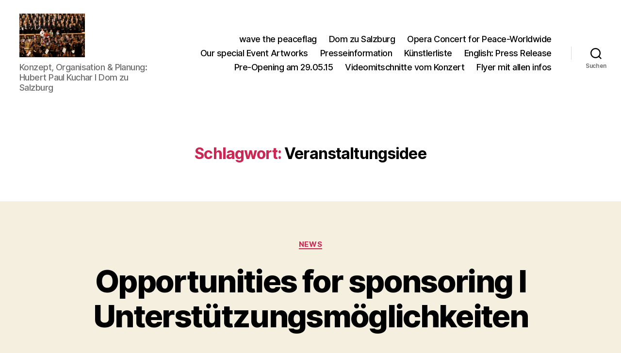

--- FILE ---
content_type: text/html; charset=UTF-8
request_url: https://www.operaconcertforpeace.at/tag/veranstaltungsidee/
body_size: 9788
content:
<!DOCTYPE html><html
class=no-js lang=de><head><meta
charset="UTF-8"><meta
name="viewport" content="width=device-width, initial-scale=1.0"><link
rel=profile href=https://gmpg.org/xfn/11><title>Veranstaltungsidee &#8211; Opera Concert for Peace</title><meta
name='robots' content='max-image-preview:large'><link
rel=dns-prefetch href=//platform-api.sharethis.com><link
rel=alternate type=application/rss+xml title="Opera Concert for Peace  &raquo; Feed" href=https://www.operaconcertforpeace.at/feed/ ><link
rel=alternate type=application/rss+xml title="Opera Concert for Peace  &raquo; Kommentar-Feed" href=https://www.operaconcertforpeace.at/comments/feed/ ><link
rel=alternate type=application/rss+xml title="Opera Concert for Peace  &raquo; Veranstaltungsidee Schlagwort-Feed" href=https://www.operaconcertforpeace.at/tag/veranstaltungsidee/feed/ > <script>window._wpemojiSettings = {"baseUrl":"https:\/\/s.w.org\/images\/core\/emoji\/14.0.0\/72x72\/","ext":".png","svgUrl":"https:\/\/s.w.org\/images\/core\/emoji\/14.0.0\/svg\/","svgExt":".svg","source":{"concatemoji":"https:\/\/www.operaconcertforpeace.at\/wp-includes\/js\/wp-emoji-release.min.js?ver=6.2.8"}};
/*! This file is auto-generated */
!function(e,a,t){var n,r,o,i=a.createElement("canvas"),p=i.getContext&&i.getContext("2d");function s(e,t){p.clearRect(0,0,i.width,i.height),p.fillText(e,0,0);e=i.toDataURL();return p.clearRect(0,0,i.width,i.height),p.fillText(t,0,0),e===i.toDataURL()}function c(e){var t=a.createElement("script");t.src=e,t.defer=t.type="text/javascript",a.getElementsByTagName("head")[0].appendChild(t)}for(o=Array("flag","emoji"),t.supports={everything:!0,everythingExceptFlag:!0},r=0;r<o.length;r++)t.supports[o[r]]=function(e){if(p&&p.fillText)switch(p.textBaseline="top",p.font="600 32px Arial",e){case"flag":return s("\ud83c\udff3\ufe0f\u200d\u26a7\ufe0f","\ud83c\udff3\ufe0f\u200b\u26a7\ufe0f")?!1:!s("\ud83c\uddfa\ud83c\uddf3","\ud83c\uddfa\u200b\ud83c\uddf3")&&!s("\ud83c\udff4\udb40\udc67\udb40\udc62\udb40\udc65\udb40\udc6e\udb40\udc67\udb40\udc7f","\ud83c\udff4\u200b\udb40\udc67\u200b\udb40\udc62\u200b\udb40\udc65\u200b\udb40\udc6e\u200b\udb40\udc67\u200b\udb40\udc7f");case"emoji":return!s("\ud83e\udef1\ud83c\udffb\u200d\ud83e\udef2\ud83c\udfff","\ud83e\udef1\ud83c\udffb\u200b\ud83e\udef2\ud83c\udfff")}return!1}(o[r]),t.supports.everything=t.supports.everything&&t.supports[o[r]],"flag"!==o[r]&&(t.supports.everythingExceptFlag=t.supports.everythingExceptFlag&&t.supports[o[r]]);t.supports.everythingExceptFlag=t.supports.everythingExceptFlag&&!t.supports.flag,t.DOMReady=!1,t.readyCallback=function(){t.DOMReady=!0},t.supports.everything||(n=function(){t.readyCallback()},a.addEventListener?(a.addEventListener("DOMContentLoaded",n,!1),e.addEventListener("load",n,!1)):(e.attachEvent("onload",n),a.attachEvent("onreadystatechange",function(){"complete"===a.readyState&&t.readyCallback()})),(e=t.source||{}).concatemoji?c(e.concatemoji):e.wpemoji&&e.twemoji&&(c(e.twemoji),c(e.wpemoji)))}(window,document,window._wpemojiSettings);</script> <style>img.wp-smiley,
img.emoji {
	display: inline !important;
	border: none !important;
	box-shadow: none !important;
	height: 1em !important;
	width: 1em !important;
	margin: 0 0.07em !important;
	vertical-align: -0.1em !important;
	background: none !important;
	padding: 0 !important;
}</style><link
rel=stylesheet href=https://www.operaconcertforpeace.at/wp-content/cache/minify/d7cb9.css media=all><style id=global-styles-inline-css>/*<![CDATA[*/body{--wp--preset--color--black: #000000;--wp--preset--color--cyan-bluish-gray: #abb8c3;--wp--preset--color--white: #ffffff;--wp--preset--color--pale-pink: #f78da7;--wp--preset--color--vivid-red: #cf2e2e;--wp--preset--color--luminous-vivid-orange: #ff6900;--wp--preset--color--luminous-vivid-amber: #fcb900;--wp--preset--color--light-green-cyan: #7bdcb5;--wp--preset--color--vivid-green-cyan: #00d084;--wp--preset--color--pale-cyan-blue: #8ed1fc;--wp--preset--color--vivid-cyan-blue: #0693e3;--wp--preset--color--vivid-purple: #9b51e0;--wp--preset--color--accent: #cd2653;--wp--preset--color--primary: #000000;--wp--preset--color--secondary: #6d6d6d;--wp--preset--color--subtle-background: #dcd7ca;--wp--preset--color--background: #f5efe0;--wp--preset--gradient--vivid-cyan-blue-to-vivid-purple: linear-gradient(135deg,rgba(6,147,227,1) 0%,rgb(155,81,224) 100%);--wp--preset--gradient--light-green-cyan-to-vivid-green-cyan: linear-gradient(135deg,rgb(122,220,180) 0%,rgb(0,208,130) 100%);--wp--preset--gradient--luminous-vivid-amber-to-luminous-vivid-orange: linear-gradient(135deg,rgba(252,185,0,1) 0%,rgba(255,105,0,1) 100%);--wp--preset--gradient--luminous-vivid-orange-to-vivid-red: linear-gradient(135deg,rgba(255,105,0,1) 0%,rgb(207,46,46) 100%);--wp--preset--gradient--very-light-gray-to-cyan-bluish-gray: linear-gradient(135deg,rgb(238,238,238) 0%,rgb(169,184,195) 100%);--wp--preset--gradient--cool-to-warm-spectrum: linear-gradient(135deg,rgb(74,234,220) 0%,rgb(151,120,209) 20%,rgb(207,42,186) 40%,rgb(238,44,130) 60%,rgb(251,105,98) 80%,rgb(254,248,76) 100%);--wp--preset--gradient--blush-light-purple: linear-gradient(135deg,rgb(255,206,236) 0%,rgb(152,150,240) 100%);--wp--preset--gradient--blush-bordeaux: linear-gradient(135deg,rgb(254,205,165) 0%,rgb(254,45,45) 50%,rgb(107,0,62) 100%);--wp--preset--gradient--luminous-dusk: linear-gradient(135deg,rgb(255,203,112) 0%,rgb(199,81,192) 50%,rgb(65,88,208) 100%);--wp--preset--gradient--pale-ocean: linear-gradient(135deg,rgb(255,245,203) 0%,rgb(182,227,212) 50%,rgb(51,167,181) 100%);--wp--preset--gradient--electric-grass: linear-gradient(135deg,rgb(202,248,128) 0%,rgb(113,206,126) 100%);--wp--preset--gradient--midnight: linear-gradient(135deg,rgb(2,3,129) 0%,rgb(40,116,252) 100%);--wp--preset--duotone--dark-grayscale: url('#wp-duotone-dark-grayscale');--wp--preset--duotone--grayscale: url('#wp-duotone-grayscale');--wp--preset--duotone--purple-yellow: url('#wp-duotone-purple-yellow');--wp--preset--duotone--blue-red: url('#wp-duotone-blue-red');--wp--preset--duotone--midnight: url('#wp-duotone-midnight');--wp--preset--duotone--magenta-yellow: url('#wp-duotone-magenta-yellow');--wp--preset--duotone--purple-green: url('#wp-duotone-purple-green');--wp--preset--duotone--blue-orange: url('#wp-duotone-blue-orange');--wp--preset--font-size--small: 18px;--wp--preset--font-size--medium: 20px;--wp--preset--font-size--large: 26.25px;--wp--preset--font-size--x-large: 42px;--wp--preset--font-size--normal: 21px;--wp--preset--font-size--larger: 32px;--wp--preset--spacing--20: 0.44rem;--wp--preset--spacing--30: 0.67rem;--wp--preset--spacing--40: 1rem;--wp--preset--spacing--50: 1.5rem;--wp--preset--spacing--60: 2.25rem;--wp--preset--spacing--70: 3.38rem;--wp--preset--spacing--80: 5.06rem;--wp--preset--shadow--natural: 6px 6px 9px rgba(0, 0, 0, 0.2);--wp--preset--shadow--deep: 12px 12px 50px rgba(0, 0, 0, 0.4);--wp--preset--shadow--sharp: 6px 6px 0px rgba(0, 0, 0, 0.2);--wp--preset--shadow--outlined: 6px 6px 0px -3px rgba(255, 255, 255, 1), 6px 6px rgba(0, 0, 0, 1);--wp--preset--shadow--crisp: 6px 6px 0px rgba(0, 0, 0, 1);}:where(.is-layout-flex){gap: 0.5em;}body .is-layout-flow > .alignleft{float: left;margin-inline-start: 0;margin-inline-end: 2em;}body .is-layout-flow > .alignright{float: right;margin-inline-start: 2em;margin-inline-end: 0;}body .is-layout-flow > .aligncenter{margin-left: auto !important;margin-right: auto !important;}body .is-layout-constrained > .alignleft{float: left;margin-inline-start: 0;margin-inline-end: 2em;}body .is-layout-constrained > .alignright{float: right;margin-inline-start: 2em;margin-inline-end: 0;}body .is-layout-constrained > .aligncenter{margin-left: auto !important;margin-right: auto !important;}body .is-layout-constrained > :where(:not(.alignleft):not(.alignright):not(.alignfull)){max-width: var(--wp--style--global--content-size);margin-left: auto !important;margin-right: auto !important;}body .is-layout-constrained > .alignwide{max-width: var(--wp--style--global--wide-size);}body .is-layout-flex{display: flex;}body .is-layout-flex{flex-wrap: wrap;align-items: center;}body .is-layout-flex > *{margin: 0;}:where(.wp-block-columns.is-layout-flex){gap: 2em;}.has-black-color{color: var(--wp--preset--color--black) !important;}.has-cyan-bluish-gray-color{color: var(--wp--preset--color--cyan-bluish-gray) !important;}.has-white-color{color: var(--wp--preset--color--white) !important;}.has-pale-pink-color{color: var(--wp--preset--color--pale-pink) !important;}.has-vivid-red-color{color: var(--wp--preset--color--vivid-red) !important;}.has-luminous-vivid-orange-color{color: var(--wp--preset--color--luminous-vivid-orange) !important;}.has-luminous-vivid-amber-color{color: var(--wp--preset--color--luminous-vivid-amber) !important;}.has-light-green-cyan-color{color: var(--wp--preset--color--light-green-cyan) !important;}.has-vivid-green-cyan-color{color: var(--wp--preset--color--vivid-green-cyan) !important;}.has-pale-cyan-blue-color{color: var(--wp--preset--color--pale-cyan-blue) !important;}.has-vivid-cyan-blue-color{color: var(--wp--preset--color--vivid-cyan-blue) !important;}.has-vivid-purple-color{color: var(--wp--preset--color--vivid-purple) !important;}.has-black-background-color{background-color: var(--wp--preset--color--black) !important;}.has-cyan-bluish-gray-background-color{background-color: var(--wp--preset--color--cyan-bluish-gray) !important;}.has-white-background-color{background-color: var(--wp--preset--color--white) !important;}.has-pale-pink-background-color{background-color: var(--wp--preset--color--pale-pink) !important;}.has-vivid-red-background-color{background-color: var(--wp--preset--color--vivid-red) !important;}.has-luminous-vivid-orange-background-color{background-color: var(--wp--preset--color--luminous-vivid-orange) !important;}.has-luminous-vivid-amber-background-color{background-color: var(--wp--preset--color--luminous-vivid-amber) !important;}.has-light-green-cyan-background-color{background-color: var(--wp--preset--color--light-green-cyan) !important;}.has-vivid-green-cyan-background-color{background-color: var(--wp--preset--color--vivid-green-cyan) !important;}.has-pale-cyan-blue-background-color{background-color: var(--wp--preset--color--pale-cyan-blue) !important;}.has-vivid-cyan-blue-background-color{background-color: var(--wp--preset--color--vivid-cyan-blue) !important;}.has-vivid-purple-background-color{background-color: var(--wp--preset--color--vivid-purple) !important;}.has-black-border-color{border-color: var(--wp--preset--color--black) !important;}.has-cyan-bluish-gray-border-color{border-color: var(--wp--preset--color--cyan-bluish-gray) !important;}.has-white-border-color{border-color: var(--wp--preset--color--white) !important;}.has-pale-pink-border-color{border-color: var(--wp--preset--color--pale-pink) !important;}.has-vivid-red-border-color{border-color: var(--wp--preset--color--vivid-red) !important;}.has-luminous-vivid-orange-border-color{border-color: var(--wp--preset--color--luminous-vivid-orange) !important;}.has-luminous-vivid-amber-border-color{border-color: var(--wp--preset--color--luminous-vivid-amber) !important;}.has-light-green-cyan-border-color{border-color: var(--wp--preset--color--light-green-cyan) !important;}.has-vivid-green-cyan-border-color{border-color: var(--wp--preset--color--vivid-green-cyan) !important;}.has-pale-cyan-blue-border-color{border-color: var(--wp--preset--color--pale-cyan-blue) !important;}.has-vivid-cyan-blue-border-color{border-color: var(--wp--preset--color--vivid-cyan-blue) !important;}.has-vivid-purple-border-color{border-color: var(--wp--preset--color--vivid-purple) !important;}.has-vivid-cyan-blue-to-vivid-purple-gradient-background{background: var(--wp--preset--gradient--vivid-cyan-blue-to-vivid-purple) !important;}.has-light-green-cyan-to-vivid-green-cyan-gradient-background{background: var(--wp--preset--gradient--light-green-cyan-to-vivid-green-cyan) !important;}.has-luminous-vivid-amber-to-luminous-vivid-orange-gradient-background{background: var(--wp--preset--gradient--luminous-vivid-amber-to-luminous-vivid-orange) !important;}.has-luminous-vivid-orange-to-vivid-red-gradient-background{background: var(--wp--preset--gradient--luminous-vivid-orange-to-vivid-red) !important;}.has-very-light-gray-to-cyan-bluish-gray-gradient-background{background: var(--wp--preset--gradient--very-light-gray-to-cyan-bluish-gray) !important;}.has-cool-to-warm-spectrum-gradient-background{background: var(--wp--preset--gradient--cool-to-warm-spectrum) !important;}.has-blush-light-purple-gradient-background{background: var(--wp--preset--gradient--blush-light-purple) !important;}.has-blush-bordeaux-gradient-background{background: var(--wp--preset--gradient--blush-bordeaux) !important;}.has-luminous-dusk-gradient-background{background: var(--wp--preset--gradient--luminous-dusk) !important;}.has-pale-ocean-gradient-background{background: var(--wp--preset--gradient--pale-ocean) !important;}.has-electric-grass-gradient-background{background: var(--wp--preset--gradient--electric-grass) !important;}.has-midnight-gradient-background{background: var(--wp--preset--gradient--midnight) !important;}.has-small-font-size{font-size: var(--wp--preset--font-size--small) !important;}.has-medium-font-size{font-size: var(--wp--preset--font-size--medium) !important;}.has-large-font-size{font-size: var(--wp--preset--font-size--large) !important;}.has-x-large-font-size{font-size: var(--wp--preset--font-size--x-large) !important;}
.wp-block-navigation a:where(:not(.wp-element-button)){color: inherit;}
:where(.wp-block-columns.is-layout-flex){gap: 2em;}
.wp-block-pullquote{font-size: 1.5em;line-height: 1.6;}/*]]>*/</style><link
rel=stylesheet href=https://www.operaconcertforpeace.at/wp-content/cache/minify/c07c8.css media=all><style id=twentytwenty-style-inline-css>.color-accent,.color-accent-hover:hover,.color-accent-hover:focus,:root .has-accent-color,.has-drop-cap:not(:focus):first-letter,.wp-block-button.is-style-outline,a { color: #cd2653; }blockquote,.border-color-accent,.border-color-accent-hover:hover,.border-color-accent-hover:focus { border-color: #cd2653; }button,.button,.faux-button,.wp-block-button__link,.wp-block-file .wp-block-file__button,input[type="button"],input[type="reset"],input[type="submit"],.bg-accent,.bg-accent-hover:hover,.bg-accent-hover:focus,:root .has-accent-background-color,.comment-reply-link { background-color: #cd2653; }.fill-children-accent,.fill-children-accent * { fill: #cd2653; }body,.entry-title a,:root .has-primary-color { color: #000000; }:root .has-primary-background-color { background-color: #000000; }cite,figcaption,.wp-caption-text,.post-meta,.entry-content .wp-block-archives li,.entry-content .wp-block-categories li,.entry-content .wp-block-latest-posts li,.wp-block-latest-comments__comment-date,.wp-block-latest-posts__post-date,.wp-block-embed figcaption,.wp-block-image figcaption,.wp-block-pullquote cite,.comment-metadata,.comment-respond .comment-notes,.comment-respond .logged-in-as,.pagination .dots,.entry-content hr:not(.has-background),hr.styled-separator,:root .has-secondary-color { color: #6d6d6d; }:root .has-secondary-background-color { background-color: #6d6d6d; }pre,fieldset,input,textarea,table,table *,hr { border-color: #dcd7ca; }caption,code,code,kbd,samp,.wp-block-table.is-style-stripes tbody tr:nth-child(odd),:root .has-subtle-background-background-color { background-color: #dcd7ca; }.wp-block-table.is-style-stripes { border-bottom-color: #dcd7ca; }.wp-block-latest-posts.is-grid li { border-top-color: #dcd7ca; }:root .has-subtle-background-color { color: #dcd7ca; }body:not(.overlay-header) .primary-menu > li > a,body:not(.overlay-header) .primary-menu > li > .icon,.modal-menu a,.footer-menu a, .footer-widgets a:where(:not(.wp-block-button__link)),#site-footer .wp-block-button.is-style-outline,.wp-block-pullquote:before,.singular:not(.overlay-header) .entry-header a,.archive-header a,.header-footer-group .color-accent,.header-footer-group .color-accent-hover:hover { color: #cd2653; }.social-icons a,#site-footer button:not(.toggle),#site-footer .button,#site-footer .faux-button,#site-footer .wp-block-button__link,#site-footer .wp-block-file__button,#site-footer input[type="button"],#site-footer input[type="reset"],#site-footer input[type="submit"] { background-color: #cd2653; }.header-footer-group,body:not(.overlay-header) #site-header .toggle,.menu-modal .toggle { color: #000000; }body:not(.overlay-header) .primary-menu ul { background-color: #000000; }body:not(.overlay-header) .primary-menu > li > ul:after { border-bottom-color: #000000; }body:not(.overlay-header) .primary-menu ul ul:after { border-left-color: #000000; }.site-description,body:not(.overlay-header) .toggle-inner .toggle-text,.widget .post-date,.widget .rss-date,.widget_archive li,.widget_categories li,.widget cite,.widget_pages li,.widget_meta li,.widget_nav_menu li,.powered-by-wordpress,.footer-credits .privacy-policy,.to-the-top,.singular .entry-header .post-meta,.singular:not(.overlay-header) .entry-header .post-meta a { color: #6d6d6d; }.header-footer-group pre,.header-footer-group fieldset,.header-footer-group input,.header-footer-group textarea,.header-footer-group table,.header-footer-group table *,.footer-nav-widgets-wrapper,#site-footer,.menu-modal nav *,.footer-widgets-outer-wrapper,.footer-top { border-color: #dcd7ca; }.header-footer-group table caption,body:not(.overlay-header) .header-inner .toggle-wrapper::before { background-color: #dcd7ca; }</style><link
rel=stylesheet href=https://www.operaconcertforpeace.at/wp-content/cache/minify/1c9e4.css media=all><link
rel=stylesheet id=twentytwenty-print-style-css href='https://www.operaconcertforpeace.at/wp-content/themes/twentytwenty/print.css?ver=2.6' media=print> <script src='//platform-api.sharethis.com/js/sharethis.js?ver=8.5.0#property=63ba9416cb51d30019514baa&#038;product=gdpr-compliance-tool-v2&#038;source=simple-share-buttons-adder-wordpress' id=simple-share-buttons-adder-mu-js></script> <script src=https://www.operaconcertforpeace.at/wp-content/cache/minify/818c0.js></script> <script defer src=https://www.operaconcertforpeace.at/wp-content/cache/minify/1254e.js></script> <link
rel=https://api.w.org/ href=https://www.operaconcertforpeace.at/wp-json/ ><link
rel=alternate type=application/json href=https://www.operaconcertforpeace.at/wp-json/wp/v2/tags/145><link
rel=EditURI type=application/rsd+xml title=RSD href=https://www.operaconcertforpeace.at/xmlrpc.php?rsd><link
rel=wlwmanifest type=application/wlwmanifest+xml href=https://www.operaconcertforpeace.at/wp-includes/wlwmanifest.xml><meta
name="generator" content="WordPress 6.2.8"> <script>document.documentElement.className = document.documentElement.className.replace( 'no-js', 'js' );</script> <link
rel=icon href=https://www.operaconcertforpeace.at/wp-content/uploads/2015/11/cropped-12068773_10153564701081181_5720818633897666968_o-32x32.jpg sizes=32x32><link
rel=icon href=https://www.operaconcertforpeace.at/wp-content/uploads/2015/11/cropped-12068773_10153564701081181_5720818633897666968_o-192x192.jpg sizes=192x192><link
rel=apple-touch-icon href=https://www.operaconcertforpeace.at/wp-content/uploads/2015/11/cropped-12068773_10153564701081181_5720818633897666968_o-180x180.jpg><meta
name="msapplication-TileImage" content="https://www.operaconcertforpeace.at/wp-content/uploads/2015/11/cropped-12068773_10153564701081181_5720818633897666968_o-270x270.jpg"></head><body
class="archive tag tag-veranstaltungsidee tag-145 wp-custom-logo wp-embed-responsive enable-search-modal has-no-pagination showing-comments hide-avatars footer-top-hidden"><a
class="skip-link screen-reader-text" href=#site-content>Direkt zum Inhalt wechseln</a><svg
xmlns=http://www.w3.org/2000/svg viewBox="0 0 0 0" width=0 height=0 focusable=false role=none style="visibility: hidden; position: absolute; left: -9999px; overflow: hidden;" ><defs><filter
id=wp-duotone-dark-grayscale><feColorMatrix
color-interpolation-filters="sRGB" type="matrix" values=" .299 .587 .114 0 0 .299 .587 .114 0 0 .299 .587 .114 0 0 .299 .587 .114 0 0 "/><feComponentTransfer
color-interpolation-filters="sRGB" ><feFuncR
type="table" tableValues="0 0.49803921568627"/><feFuncG
type="table" tableValues="0 0.49803921568627"/><feFuncB
type="table" tableValues="0 0.49803921568627"/><feFuncA
type="table" tableValues="1 1"/></feComponentTransfer><feComposite
in2="SourceGraphic" operator="in"/></filter></defs></svg><svg
xmlns=http://www.w3.org/2000/svg viewBox="0 0 0 0" width=0 height=0 focusable=false role=none style="visibility: hidden; position: absolute; left: -9999px; overflow: hidden;" ><defs><filter
id=wp-duotone-grayscale><feColorMatrix
color-interpolation-filters="sRGB" type="matrix" values=" .299 .587 .114 0 0 .299 .587 .114 0 0 .299 .587 .114 0 0 .299 .587 .114 0 0 "/><feComponentTransfer
color-interpolation-filters="sRGB" ><feFuncR
type="table" tableValues="0 1"/><feFuncG
type="table" tableValues="0 1"/><feFuncB
type="table" tableValues="0 1"/><feFuncA
type="table" tableValues="1 1"/></feComponentTransfer><feComposite
in2="SourceGraphic" operator="in"/></filter></defs></svg><svg
xmlns=http://www.w3.org/2000/svg viewBox="0 0 0 0" width=0 height=0 focusable=false role=none style="visibility: hidden; position: absolute; left: -9999px; overflow: hidden;" ><defs><filter
id=wp-duotone-purple-yellow><feColorMatrix
color-interpolation-filters="sRGB" type="matrix" values=" .299 .587 .114 0 0 .299 .587 .114 0 0 .299 .587 .114 0 0 .299 .587 .114 0 0 "/><feComponentTransfer
color-interpolation-filters="sRGB" ><feFuncR
type="table" tableValues="0.54901960784314 0.98823529411765"/><feFuncG
type="table" tableValues="0 1"/><feFuncB
type="table" tableValues="0.71764705882353 0.25490196078431"/><feFuncA
type="table" tableValues="1 1"/></feComponentTransfer><feComposite
in2="SourceGraphic" operator="in"/></filter></defs></svg><svg
xmlns=http://www.w3.org/2000/svg viewBox="0 0 0 0" width=0 height=0 focusable=false role=none style="visibility: hidden; position: absolute; left: -9999px; overflow: hidden;" ><defs><filter
id=wp-duotone-blue-red><feColorMatrix
color-interpolation-filters="sRGB" type="matrix" values=" .299 .587 .114 0 0 .299 .587 .114 0 0 .299 .587 .114 0 0 .299 .587 .114 0 0 "/><feComponentTransfer
color-interpolation-filters="sRGB" ><feFuncR
type="table" tableValues="0 1"/><feFuncG
type="table" tableValues="0 0.27843137254902"/><feFuncB
type="table" tableValues="0.5921568627451 0.27843137254902"/><feFuncA
type="table" tableValues="1 1"/></feComponentTransfer><feComposite
in2="SourceGraphic" operator="in"/></filter></defs></svg><svg
xmlns=http://www.w3.org/2000/svg viewBox="0 0 0 0" width=0 height=0 focusable=false role=none style="visibility: hidden; position: absolute; left: -9999px; overflow: hidden;" ><defs><filter
id=wp-duotone-midnight><feColorMatrix
color-interpolation-filters="sRGB" type="matrix" values=" .299 .587 .114 0 0 .299 .587 .114 0 0 .299 .587 .114 0 0 .299 .587 .114 0 0 "/><feComponentTransfer
color-interpolation-filters="sRGB" ><feFuncR
type="table" tableValues="0 0"/><feFuncG
type="table" tableValues="0 0.64705882352941"/><feFuncB
type="table" tableValues="0 1"/><feFuncA
type="table" tableValues="1 1"/></feComponentTransfer><feComposite
in2="SourceGraphic" operator="in"/></filter></defs></svg><svg
xmlns=http://www.w3.org/2000/svg viewBox="0 0 0 0" width=0 height=0 focusable=false role=none style="visibility: hidden; position: absolute; left: -9999px; overflow: hidden;" ><defs><filter
id=wp-duotone-magenta-yellow><feColorMatrix
color-interpolation-filters="sRGB" type="matrix" values=" .299 .587 .114 0 0 .299 .587 .114 0 0 .299 .587 .114 0 0 .299 .587 .114 0 0 "/><feComponentTransfer
color-interpolation-filters="sRGB" ><feFuncR
type="table" tableValues="0.78039215686275 1"/><feFuncG
type="table" tableValues="0 0.94901960784314"/><feFuncB
type="table" tableValues="0.35294117647059 0.47058823529412"/><feFuncA
type="table" tableValues="1 1"/></feComponentTransfer><feComposite
in2="SourceGraphic" operator="in"/></filter></defs></svg><svg
xmlns=http://www.w3.org/2000/svg viewBox="0 0 0 0" width=0 height=0 focusable=false role=none style="visibility: hidden; position: absolute; left: -9999px; overflow: hidden;" ><defs><filter
id=wp-duotone-purple-green><feColorMatrix
color-interpolation-filters="sRGB" type="matrix" values=" .299 .587 .114 0 0 .299 .587 .114 0 0 .299 .587 .114 0 0 .299 .587 .114 0 0 "/><feComponentTransfer
color-interpolation-filters="sRGB" ><feFuncR
type="table" tableValues="0.65098039215686 0.40392156862745"/><feFuncG
type="table" tableValues="0 1"/><feFuncB
type="table" tableValues="0.44705882352941 0.4"/><feFuncA
type="table" tableValues="1 1"/></feComponentTransfer><feComposite
in2="SourceGraphic" operator="in"/></filter></defs></svg><svg
xmlns=http://www.w3.org/2000/svg viewBox="0 0 0 0" width=0 height=0 focusable=false role=none style="visibility: hidden; position: absolute; left: -9999px; overflow: hidden;" ><defs><filter
id=wp-duotone-blue-orange><feColorMatrix
color-interpolation-filters="sRGB" type="matrix" values=" .299 .587 .114 0 0 .299 .587 .114 0 0 .299 .587 .114 0 0 .299 .587 .114 0 0 "/><feComponentTransfer
color-interpolation-filters="sRGB" ><feFuncR
type="table" tableValues="0.098039215686275 1"/><feFuncG
type="table" tableValues="0 0.66274509803922"/><feFuncB
type="table" tableValues="0.84705882352941 0.41960784313725"/><feFuncA
type="table" tableValues="1 1"/></feComponentTransfer><feComposite
in2="SourceGraphic" operator="in"/></filter></defs></svg><header
id=site-header class=header-footer-group><div
class="header-inner section-inner"><div
class=header-titles-wrapper>
<button
class="toggle search-toggle mobile-search-toggle" data-toggle-target=.search-modal data-toggle-body-class=showing-search-modal data-set-focus=".search-modal .search-field" aria-expanded=false>
<span
class=toggle-inner>
<span
class=toggle-icon>
<svg
class=svg-icon aria-hidden=true role=img focusable=false xmlns=http://www.w3.org/2000/svg width=23 height=23 viewBox="0 0 23 23"><path
d="M38.710696,48.0601792 L43,52.3494831 L41.3494831,54 L37.0601792,49.710696 C35.2632422,51.1481185 32.9839107,52.0076499 30.5038249,52.0076499 C24.7027226,52.0076499 20,47.3049272 20,41.5038249 C20,35.7027226 24.7027226,31 30.5038249,31 C36.3049272,31 41.0076499,35.7027226 41.0076499,41.5038249 C41.0076499,43.9839107 40.1481185,46.2632422 38.710696,48.0601792 Z M36.3875844,47.1716785 C37.8030221,45.7026647 38.6734666,43.7048964 38.6734666,41.5038249 C38.6734666,36.9918565 35.0157934,33.3341833 30.5038249,33.3341833 C25.9918565,33.3341833 22.3341833,36.9918565 22.3341833,41.5038249 C22.3341833,46.0157934 25.9918565,49.6734666 30.5038249,49.6734666 C32.7048964,49.6734666 34.7026647,48.8030221 36.1716785,47.3875844 C36.2023931,47.347638 36.2360451,47.3092237 36.2726343,47.2726343 C36.3092237,47.2360451 36.347638,47.2023931 36.3875844,47.1716785 Z" transform="translate(-20 -31)"/></svg>		</span>
<span
class=toggle-text>Suchen</span>
</span>
</button><div
class=header-titles><div
class="site-logo faux-heading"><a
href=https://www.operaconcertforpeace.at/ class=custom-logo-link rel=home><img
width=2560 height=1707 src=https://www.operaconcertforpeace.at/wp-content/uploads/2016/02/cropped-Henzler5-scaled.jpg class=custom-logo alt="Opera Concert for Peace " decoding=async srcset="https://www.operaconcertforpeace.at/wp-content/uploads/2016/02/cropped-Henzler5-scaled.jpg 2560w, https://www.operaconcertforpeace.at/wp-content/uploads/2016/02/cropped-Henzler5-300x200.jpg 300w, https://www.operaconcertforpeace.at/wp-content/uploads/2016/02/cropped-Henzler5-1024x683.jpg 1024w, https://www.operaconcertforpeace.at/wp-content/uploads/2016/02/cropped-Henzler5-768x512.jpg 768w, https://www.operaconcertforpeace.at/wp-content/uploads/2016/02/cropped-Henzler5-1536x1024.jpg 1536w, https://www.operaconcertforpeace.at/wp-content/uploads/2016/02/cropped-Henzler5-2048x1365.jpg 2048w, https://www.operaconcertforpeace.at/wp-content/uploads/2016/02/cropped-Henzler5-450x300.jpg 450w" sizes="(max-width: 2560px) 100vw, 2560px"></a><span
class=screen-reader-text>Opera Concert for Peace </span></div><div
class=site-description>Konzept, Organisation &amp; Planung: Hubert Paul Kuchar I Dom zu Salzburg</div></div><button
class="toggle nav-toggle mobile-nav-toggle" data-toggle-target=.menu-modal  data-toggle-body-class=showing-menu-modal aria-expanded=false data-set-focus=.close-nav-toggle>
<span
class=toggle-inner>
<span
class=toggle-icon>
<svg
class=svg-icon aria-hidden=true role=img focusable=false xmlns=http://www.w3.org/2000/svg width=26 height=7 viewBox="0 0 26 7"><path
fill-rule=evenodd d="M332.5,45 C330.567003,45 329,43.4329966 329,41.5 C329,39.5670034 330.567003,38 332.5,38 C334.432997,38 336,39.5670034 336,41.5 C336,43.4329966 334.432997,45 332.5,45 Z M342,45 C340.067003,45 338.5,43.4329966 338.5,41.5 C338.5,39.5670034 340.067003,38 342,38 C343.932997,38 345.5,39.5670034 345.5,41.5 C345.5,43.4329966 343.932997,45 342,45 Z M351.5,45 C349.567003,45 348,43.4329966 348,41.5 C348,39.5670034 349.567003,38 351.5,38 C353.432997,38 355,39.5670034 355,41.5 C355,43.4329966 353.432997,45 351.5,45 Z" transform="translate(-329 -38)"/></svg>		</span>
<span
class=toggle-text>Menü</span>
</span>
</button></div><div
class=header-navigation-wrapper><nav
class=primary-menu-wrapper aria-label=Horizontal><ul
class="primary-menu reset-list-style"><li
id=menu-item-1646 class="menu-item menu-item-type-taxonomy menu-item-object-category menu-item-1646"><a
href=https://www.operaconcertforpeace.at/category/wave-the-flag/ >wave the peaceflag</a></li>
<li
id=menu-item-1647 class="menu-item menu-item-type-taxonomy menu-item-object-category menu-item-1647"><a
href=https://www.operaconcertforpeace.at/category/dom/ >Dom zu Salzburg</a></li>
<li
id=menu-item-1648 class="menu-item menu-item-type-taxonomy menu-item-object-category menu-item-1648"><a
href=https://www.operaconcertforpeace.at/category/opera-concert-for-peace-worldwide/ >Opera Concert for Peace-Worldwide</a></li>
<li
id=menu-item-1649 class="menu-item menu-item-type-taxonomy menu-item-object-category menu-item-1649"><a
href=https://www.operaconcertforpeace.at/category/our-special-event-artworks/ >Our special Event Artworks</a></li>
<li
id=menu-item-1650 class="menu-item menu-item-type-taxonomy menu-item-object-category menu-item-1650"><a
href=https://www.operaconcertforpeace.at/category/presseinformation/ >Presseinformation</a></li>
<li
id=menu-item-1651 class="menu-item menu-item-type-taxonomy menu-item-object-category menu-item-1651"><a
href=https://www.operaconcertforpeace.at/category/kuenstlerliste/ >Künstlerliste</a></li>
<li
id=menu-item-1652 class="menu-item menu-item-type-taxonomy menu-item-object-category menu-item-1652"><a
href=https://www.operaconcertforpeace.at/category/english-press-release/ >English: Press Release</a></li>
<li
id=menu-item-1653 class="menu-item menu-item-type-taxonomy menu-item-object-category menu-item-1653"><a
href=https://www.operaconcertforpeace.at/category/pre-opening-am-29-05-15/ >Pre-Opening am 29.05.15</a></li>
<li
id=menu-item-1654 class="menu-item menu-item-type-taxonomy menu-item-object-category menu-item-1654"><a
href=https://www.operaconcertforpeace.at/category/videomitschnitte-vom-konzert/ >Videomitschnitte vom Konzert</a></li>
<li
id=menu-item-1655 class="menu-item menu-item-type-taxonomy menu-item-object-category menu-item-1655"><a
href=https://www.operaconcertforpeace.at/category/flyer-mit-allen-infos/ >Flyer mit allen infos</a></li></ul></nav><div
class="header-toggles hide-no-js"><div
class="toggle-wrapper search-toggle-wrapper"><button
class="toggle search-toggle desktop-search-toggle" data-toggle-target=.search-modal data-toggle-body-class=showing-search-modal data-set-focus=".search-modal .search-field" aria-expanded=false>
<span
class=toggle-inner>
<svg
class=svg-icon aria-hidden=true role=img focusable=false xmlns=http://www.w3.org/2000/svg width=23 height=23 viewBox="0 0 23 23"><path
d="M38.710696,48.0601792 L43,52.3494831 L41.3494831,54 L37.0601792,49.710696 C35.2632422,51.1481185 32.9839107,52.0076499 30.5038249,52.0076499 C24.7027226,52.0076499 20,47.3049272 20,41.5038249 C20,35.7027226 24.7027226,31 30.5038249,31 C36.3049272,31 41.0076499,35.7027226 41.0076499,41.5038249 C41.0076499,43.9839107 40.1481185,46.2632422 38.710696,48.0601792 Z M36.3875844,47.1716785 C37.8030221,45.7026647 38.6734666,43.7048964 38.6734666,41.5038249 C38.6734666,36.9918565 35.0157934,33.3341833 30.5038249,33.3341833 C25.9918565,33.3341833 22.3341833,36.9918565 22.3341833,41.5038249 C22.3341833,46.0157934 25.9918565,49.6734666 30.5038249,49.6734666 C32.7048964,49.6734666 34.7026647,48.8030221 36.1716785,47.3875844 C36.2023931,47.347638 36.2360451,47.3092237 36.2726343,47.2726343 C36.3092237,47.2360451 36.347638,47.2023931 36.3875844,47.1716785 Z" transform="translate(-20 -31)"/></svg>		<span
class=toggle-text>Suchen</span>
</span>
</button></div></div></div></div><div
class="search-modal cover-modal header-footer-group" data-modal-target-string=.search-modal role=dialog aria-modal=true aria-label=Suche><div
class="search-modal-inner modal-inner"><div
class=section-inner><form
role=search aria-label="Suche nach:" method=get class=search-form action=https://www.operaconcertforpeace.at/ >
<label
for=search-form-1>
<span
class=screen-reader-text>
Suche nach:	</span>
<input
type=search id=search-form-1 class=search-field placeholder="Suche &hellip;" value name=s>
</label>
<input
type=submit class=search-submit value=Suchen></form><button
class="toggle search-untoggle close-search-toggle fill-children-current-color" data-toggle-target=.search-modal data-toggle-body-class=showing-search-modal data-set-focus=".search-modal .search-field">
<span
class=screen-reader-text>
Suche schließen	</span>
<svg
class=svg-icon aria-hidden=true role=img focusable=false xmlns=http://www.w3.org/2000/svg width=16 height=16 viewBox="0 0 16 16"><polygon
fill fill-rule=evenodd points="6.852 7.649 .399 1.195 1.445 .149 7.899 6.602 14.352 .149 15.399 1.195 8.945 7.649 15.399 14.102 14.352 15.149 7.899 8.695 1.445 15.149 .399 14.102"/></svg>		</button></div></div></div></header><div
class="menu-modal cover-modal header-footer-group" data-modal-target-string=.menu-modal><div
class="menu-modal-inner modal-inner"><div
class="menu-wrapper section-inner"><div
class=menu-top><button
class="toggle close-nav-toggle fill-children-current-color" data-toggle-target=.menu-modal data-toggle-body-class=showing-menu-modal data-set-focus=.menu-modal>
<span
class=toggle-text>Menü schließen</span>
<svg
class=svg-icon aria-hidden=true role=img focusable=false xmlns=http://www.w3.org/2000/svg width=16 height=16 viewBox="0 0 16 16"><polygon
fill fill-rule=evenodd points="6.852 7.649 .399 1.195 1.445 .149 7.899 6.602 14.352 .149 15.399 1.195 8.945 7.649 15.399 14.102 14.352 15.149 7.899 8.695 1.445 15.149 .399 14.102"/></svg>		</button><nav
class=mobile-menu aria-label=Mobile><ul
class="modal-menu reset-list-style"><li
class="menu-item menu-item-type-taxonomy menu-item-object-category menu-item-1646"><div
class=ancestor-wrapper><a
href=https://www.operaconcertforpeace.at/category/wave-the-flag/ >wave the peaceflag</a></div></li>
<li
class="menu-item menu-item-type-taxonomy menu-item-object-category menu-item-1647"><div
class=ancestor-wrapper><a
href=https://www.operaconcertforpeace.at/category/dom/ >Dom zu Salzburg</a></div></li>
<li
class="menu-item menu-item-type-taxonomy menu-item-object-category menu-item-1648"><div
class=ancestor-wrapper><a
href=https://www.operaconcertforpeace.at/category/opera-concert-for-peace-worldwide/ >Opera Concert for Peace-Worldwide</a></div></li>
<li
class="menu-item menu-item-type-taxonomy menu-item-object-category menu-item-1649"><div
class=ancestor-wrapper><a
href=https://www.operaconcertforpeace.at/category/our-special-event-artworks/ >Our special Event Artworks</a></div></li>
<li
class="menu-item menu-item-type-taxonomy menu-item-object-category menu-item-1650"><div
class=ancestor-wrapper><a
href=https://www.operaconcertforpeace.at/category/presseinformation/ >Presseinformation</a></div></li>
<li
class="menu-item menu-item-type-taxonomy menu-item-object-category menu-item-1651"><div
class=ancestor-wrapper><a
href=https://www.operaconcertforpeace.at/category/kuenstlerliste/ >Künstlerliste</a></div></li>
<li
class="menu-item menu-item-type-taxonomy menu-item-object-category menu-item-1652"><div
class=ancestor-wrapper><a
href=https://www.operaconcertforpeace.at/category/english-press-release/ >English: Press Release</a></div></li>
<li
class="menu-item menu-item-type-taxonomy menu-item-object-category menu-item-1653"><div
class=ancestor-wrapper><a
href=https://www.operaconcertforpeace.at/category/pre-opening-am-29-05-15/ >Pre-Opening am 29.05.15</a></div></li>
<li
class="menu-item menu-item-type-taxonomy menu-item-object-category menu-item-1654"><div
class=ancestor-wrapper><a
href=https://www.operaconcertforpeace.at/category/videomitschnitte-vom-konzert/ >Videomitschnitte vom Konzert</a></div></li>
<li
class="menu-item menu-item-type-taxonomy menu-item-object-category menu-item-1655"><div
class=ancestor-wrapper><a
href=https://www.operaconcertforpeace.at/category/flyer-mit-allen-infos/ >Flyer mit allen infos</a></div></li></ul></nav></div><div
class=menu-bottom></div></div></div></div><main
id=site-content><header
class="archive-header has-text-align-center header-footer-group"><div
class="archive-header-inner section-inner medium"><h1 class="archive-title"><span
class=color-accent>Schlagwort:</span> <span>Veranstaltungsidee</span></h1></div></header><article
class="post-463 post type-post status-publish format-standard hentry category-news tag-event tag-opportunities tag-partner tag-peaceinvest tag-sponsoring tag-unterstuetzung tag-unterstuetzungsmoeglichkeit tag-veranstaltungsidee" id=post-463><header
class="entry-header has-text-align-center"><div
class="entry-header-inner section-inner medium"><div
class=entry-categories>
<span
class=screen-reader-text>
Kategorien	</span><div
class=entry-categories-inner>
<a
href=https://www.operaconcertforpeace.at/category/news/ rel="category tag">News</a></div></div><h2 class="entry-title heading-size-1"><a
href=https://www.operaconcertforpeace.at/opportunities-for-sponsoring-i-unterstuetzungsmoeglichkeiten/ >Opportunities for sponsoring I Unterstützungsmöglichkeiten</a></h2><div
class="post-meta-wrapper post-meta-single post-meta-single-top"><ul
class=post-meta><li
class="post-author meta-wrapper">
<span
class=meta-icon>
<span
class=screen-reader-text>
Beitragsautor	</span>
<svg
class=svg-icon aria-hidden=true role=img focusable=false xmlns=http://www.w3.org/2000/svg width=18 height=20 viewBox="0 0 18 20"><path
fill d="M18,19 C18,19.5522847 17.5522847,20 17,20 C16.4477153,20 16,19.5522847 16,19 L16,17 C16,15.3431458 14.6568542,14 13,14 L5,14 C3.34314575,14 2,15.3431458 2,17 L2,19 C2,19.5522847 1.55228475,20 1,20 C0.44771525,20 0,19.5522847 0,19 L0,17 C0,14.2385763 2.23857625,12 5,12 L13,12 C15.7614237,12 18,14.2385763 18,17 L18,19 Z M9,10 C6.23857625,10 4,7.76142375 4,5 C4,2.23857625 6.23857625,0 9,0 C11.7614237,0 14,2.23857625 14,5 C14,7.76142375 11.7614237,10 9,10 Z M9,8 C10.6568542,8 12,6.65685425 12,5 C12,3.34314575 10.6568542,2 9,2 C7.34314575,2 6,3.34314575 6,5 C6,6.65685425 7.34314575,8 9,8 Z"/></svg>		</span>
<span
class=meta-text>
Von <a
href=https://www.operaconcertforpeace.at/author/operacon/ >Opera Concert for Peace</a>		</span>
</li>
<li
class="post-date meta-wrapper">
<span
class=meta-icon>
<span
class=screen-reader-text>
Beitragsdatum	</span>
<svg
class=svg-icon aria-hidden=true role=img focusable=false xmlns=http://www.w3.org/2000/svg width=18 height=19 viewBox="0 0 18 19"><path
fill d="M4.60069444,4.09375 L3.25,4.09375 C2.47334957,4.09375 1.84375,4.72334957 1.84375,5.5 L1.84375,7.26736111 L16.15625,7.26736111 L16.15625,5.5 C16.15625,4.72334957 15.5266504,4.09375 14.75,4.09375 L13.3993056,4.09375 L13.3993056,4.55555556 C13.3993056,5.02154581 13.0215458,5.39930556 12.5555556,5.39930556 C12.0895653,5.39930556 11.7118056,5.02154581 11.7118056,4.55555556 L11.7118056,4.09375 L6.28819444,4.09375 L6.28819444,4.55555556 C6.28819444,5.02154581 5.9104347,5.39930556 5.44444444,5.39930556 C4.97845419,5.39930556 4.60069444,5.02154581 4.60069444,4.55555556 L4.60069444,4.09375 Z M6.28819444,2.40625 L11.7118056,2.40625 L11.7118056,1 C11.7118056,0.534009742 12.0895653,0.15625 12.5555556,0.15625 C13.0215458,0.15625 13.3993056,0.534009742 13.3993056,1 L13.3993056,2.40625 L14.75,2.40625 C16.4586309,2.40625 17.84375,3.79136906 17.84375,5.5 L17.84375,15.875 C17.84375,17.5836309 16.4586309,18.96875 14.75,18.96875 L3.25,18.96875 C1.54136906,18.96875 0.15625,17.5836309 0.15625,15.875 L0.15625,5.5 C0.15625,3.79136906 1.54136906,2.40625 3.25,2.40625 L4.60069444,2.40625 L4.60069444,1 C4.60069444,0.534009742 4.97845419,0.15625 5.44444444,0.15625 C5.9104347,0.15625 6.28819444,0.534009742 6.28819444,1 L6.28819444,2.40625 Z M1.84375,8.95486111 L1.84375,15.875 C1.84375,16.6516504 2.47334957,17.28125 3.25,17.28125 L14.75,17.28125 C15.5266504,17.28125 16.15625,16.6516504 16.15625,15.875 L16.15625,8.95486111 L1.84375,8.95486111 Z"/></svg>		</span>
<span
class=meta-text>
<a
href=https://www.operaconcertforpeace.at/opportunities-for-sponsoring-i-unterstuetzungsmoeglichkeiten/ >16. November 2015</a>
</span>
</li></ul></div></div></header><div
class="post-inner thin "><div
class=entry-content><p>Sie möchten einen Event zugunsten Opera Concert for Peace organisieren oder als Partner für eine Veranstaltung mit Oper, Musik, Kunst und Kultur gewinnen? Egal ob als Privatperson, als Firma oder im Freundeskreis, die Möglichkeiten sind vielfältig. Nutzen Sie unsere Möglichkeiten und teilen Sie uns Ihre Veranstaltungsidee mit. Wir stehen Ihnen bei der Planung gerne zur Seite.<br>
Opera Concert for Peace dient ausschließlich gemeinnützigen Zwecken.</p><p>Kontakt bezüglich Anfragen.<br>
Mail: <a
href=mailto:office@operaconcertforpeace.at>office@operaconcertforpeace.at</a><br>
EN:<br>
Opportunities for sponsoring and return favours:<br>
You want to organize an event in favour of Opera Concert for Peace or act as our partner for an event with focus on art, opera, music or culture?<br>
Whether you are a private person, a company, or just among friends: the possibilities to Support us are almost endless.Take advantage of our opportunities and send us your event idea. We will be glad to provide you with assistance and advice.</p><p>THANK YOU FOR YOUR SUPPORT</p><p>&nbsp;</p></div></div><div
class=section-inner><div
class="post-meta-wrapper post-meta-single post-meta-single-bottom"><ul
class=post-meta><li
class="post-tags meta-wrapper">
<span
class=meta-icon>
<span
class=screen-reader-text>
Schlagwörter	</span>
<svg
class=svg-icon aria-hidden=true role=img focusable=false xmlns=http://www.w3.org/2000/svg width=18 height=18 viewBox="0 0 18 18"><path
fill d="M15.4496399,8.42490555 L8.66109799,1.63636364 L1.63636364,1.63636364 L1.63636364,8.66081885 L8.42522727,15.44178 C8.57869221,15.5954158 8.78693789,15.6817418 9.00409091,15.6817418 C9.22124393,15.6817418 9.42948961,15.5954158 9.58327627,15.4414581 L15.4486339,9.57610048 C15.7651495,9.25692435 15.7649133,8.74206554 15.4496399,8.42490555 Z M16.6084423,10.7304545 L10.7406818,16.59822 C10.280287,17.0591273 9.65554997,17.3181054 9.00409091,17.3181054 C8.35263185,17.3181054 7.72789481,17.0591273 7.26815877,16.5988788 L0.239976954,9.57887876 C0.0863319284,9.4254126 0,9.21716044 0,9 L0,0.818181818 C0,0.366312477 0.366312477,0 0.818181818,0 L9,0 C9.21699531,0 9.42510306,0.0862010512 9.57854191,0.239639906 L16.6084423,7.26954545 C17.5601275,8.22691012 17.5601275,9.77308988 16.6084423,10.7304545 Z M5,6 C4.44771525,6 4,5.55228475 4,5 C4,4.44771525 4.44771525,4 5,4 C5.55228475,4 6,4.44771525 6,5 C6,5.55228475 5.55228475,6 5,6 Z"/></svg>		</span>
<span
class=meta-text>
<a
href=https://www.operaconcertforpeace.at/tag/event/ rel=tag>Event</a>, <a
href=https://www.operaconcertforpeace.at/tag/opportunities/ rel=tag>Opportunities</a>, <a
href=https://www.operaconcertforpeace.at/tag/partner/ rel=tag>Partner</a>, <a
href=https://www.operaconcertforpeace.at/tag/peaceinvest/ rel=tag>PeaceInvest</a>, <a
href=https://www.operaconcertforpeace.at/tag/sponsoring/ rel=tag>Sponsoring</a>, <a
href=https://www.operaconcertforpeace.at/tag/unterstuetzung/ rel=tag>Unterstützung</a>, <a
href=https://www.operaconcertforpeace.at/tag/unterstuetzungsmoeglichkeit/ rel=tag>Unterstützungsmöglichkeit</a>, <a
href=https://www.operaconcertforpeace.at/tag/veranstaltungsidee/ rel=tag>Veranstaltungsidee</a>		</span>
</li></ul></div></div></article></main><footer
id=site-footer class=header-footer-group><div
class=section-inner><div
class=footer-credits><p
class=footer-copyright>&copy;
2026	<a
href=https://www.operaconcertforpeace.at/ >Opera Concert for Peace </a></p><p
class=powered-by-wordpress>
<a
href=https://de.wordpress.org/ >
Powered by WordPress	</a></p></div><a
class=to-the-top href=#site-header>
<span
class=to-the-top-long>
Nach oben <span
class=arrow aria-hidden=true>&uarr;</span>		</span>
<span
class=to-the-top-short>
Hoch <span
class=arrow aria-hidden=true>&uarr;</span>		</span>
</a></div></footer> <script src=https://www.operaconcertforpeace.at/wp-content/cache/minify/072ef.js></script> <script id=simple-share-buttons-adder-ssba-js-after>Main.boot( [] );</script> </body></html>